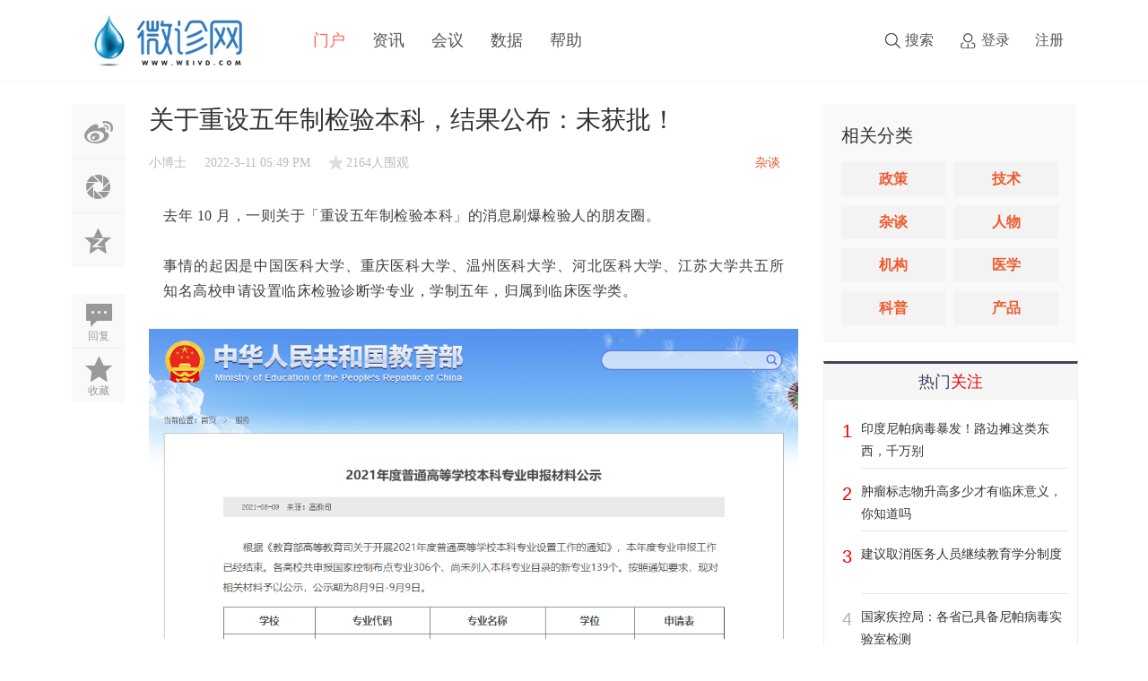

--- FILE ---
content_type: text/html; charset=utf-8
request_url: https://www.weivd.com/article-4450-1.html
body_size: 10831
content:
<!DOCTYPE html PUBLIC "-//W3C//DTD XHTML 1.0 Transitional//EN" "http://www.w3.org/TR/xhtml1/DTD/xhtml1-transitional.dtd">
<html xmlns="http://www.w3.org/1999/xhtml">
<head>
    <meta http-equiv="X-UA-Compatible" content="IE=edge">
<meta http-equiv="Content-Type" content="text/html; charset=utf-8" />
<title>关于重设五年制检验本科，结果公布：未获批！_微诊网_检验医学新媒体 -  WEIVD.COM</title>

<meta name="keywords" content="IVD,检验,医学,体外诊断,cfda,医疗器械,药监局" />
<meta name="description" content="检验医学门户 " />
<meta name="generator" content="Discuz! X3.5" />
<meta name="author" content="Discuz! Team and Comsenz UI Team" />
<meta name="copyright" content="2001-2013 Comsenz Inc." />
<meta name="MSSmartTagsPreventParsing" content="True" />
<meta http-equiv="MSThemeCompatible" content="Yes" />
<base href="https://www.weivd.com/" /><link rel="stylesheet" type="text/css" href="data/cache/style_2_common.css?Kfz" /><link rel="stylesheet" type="text/css" href="data/cache/style_2_portal_view.css?Kfz" /><!--[if IE]><link rel="stylesheet" type="text/css" href="data/cache/style_2_iefix.css?Kfz" /><![endif]--><script type="text/javascript">var STYLEID = '2', STATICURL = 'static/', IMGDIR = 'static/image/common', VERHASH = 'Kfz', charset = 'utf-8', discuz_uid = '0', cookiepre = 'RORn_2132_', cookiedomain = '', cookiepath = '/', showusercard = '1', attackevasive = '0', disallowfloat = 'newthread|reply', creditnotice = '1|珍珠|,2|威望|,3|贡献|,4|珍宝|', defaultstyle = '', REPORTURL = 'aHR0cHM6Ly93d3cud2VpdmQuY29tL2FydGljbGUtNDQ1MC0xLmh0bWw=', SITEURL = 'https://www.weivd.com/', JSPATH = 'data/cache/', CSSPATH = 'data/cache/style_', DYNAMICURL = '';</script>
<script src="data/cache/common.js?Kfz" type="text/javascript"></script>
    <script src="template/elec_201802_caijing/style/js/jquery.min.js" type="text/javascript"></script>

<meta name="application-name" content="微诊网" />
<meta name="msapplication-tooltip" content="微诊网" />
<meta name="msapplication-task" content="name=门户;action-uri=https://www.weivd.com/portal.php;icon-uri=https://www.weivd.com/static/image/common/portal.ico" /><meta name="msapplication-task" content="name=BBS;action-uri=https://www.weivd.com/forum.php;icon-uri=https://www.weivd.com/static/image/common/bbs.ico" />
<meta name="msapplication-task" content="name=群组;action-uri=https://www.weivd.com/group.php;icon-uri=https://www.weivd.com/static/image/common/group.ico" /><meta name="msapplication-task" content="name=动态;action-uri=https://www.weivd.com/home.php;icon-uri=https://www.weivd.com/static/image/common/home.ico" /><script src="data/cache/portal.js?Kfz" type="text/javascript"></script>
</head>

<body id="nv_portal" class="pg_view" onkeydown="if(event.keyCode==27) return false;">
<div id="append_parent"></div><div id="ajaxwaitid"></div>
<div id="elecom_nav">
  <div class="wp cl">
        </div>
  <div class="l_box cl" style="padding: 0;">
   <div class="wp cl">
     <!-- 站点LOGO -->
      <div class="navbar-header"> 
          <h2><a href="http://www.weivd.com/" title="微诊网"><img src="template/elec_201802_caijing/style/logo.png" alt="微诊网" class="boardlogo" id="boardlogo" border="0" /></a></h2>
      </div>
      <!-- 导航 -->
      <div class="navigate">
        <ul>
           
                    <li class="a"                 id="mn_portal" ><a href="https://www.weivd.com/portal.php" hidefocus="true" title="Portal"  >门户<span>Portal</span></a>
          </li>
           
           
                    <li                 id="mn_P2" ><a href="https://www.weivd.com/zixun/" hidefocus="true"  >资讯</a>
          </li>
           
           
           
           
           
           
                    <li                 id="mn_P8" ><a href="https://www.weivd.com/huiyi/" hidefocus="true"  >会议</a>
          </li>
           
           
           
           
                    <li                 id="mn_Ncbe6" ><a href="https://www.weivd.com/ypage.php" hidefocus="true"  >数据</a>
          </li>
           
           
           
           
           
           
           
           
           
           
                    <li                 id="mn_N87dd" ><a href="https://www.weivd.com/plugin.php?id=keke_help" hidefocus="true"  >帮助</a>
          </li>
           
           
           
           
           
           
           
           
           
           
           
           
           
                  </ul>
         
      </div>
      
      <div style="display: none; float: right;"><script src="data/cache/logging.js?Kfz" type="text/javascript"></script>
<form method="post" autocomplete="off" id="lsform" action="member.php?mod=logging&amp;action=login&amp;loginsubmit=yes&amp;infloat=yes&amp;lssubmit=yes" onsubmit="return lsSubmit();">
<div class="fastlg cl">
<span id="return_ls" style="display:none"></span>
<div class="y pns">
<table cellspacing="0" cellpadding="0">
<tr>
<td><label for="ls_username">账号</label></td>
<td><input type="text" name="username" id="ls_username" class="px vm xg1"  value="用户名/Email" onfocus="if(this.value == '用户名/Email'){this.value = '';this.className = 'px vm';}" onblur="if(this.value == ''){this.value = '用户名/Email';this.className = 'px vm xg1';}" tabindex="901" /></td>
<td class="fastlg_l"><label for="ls_cookietime"><input type="checkbox" name="cookietime" id="ls_cookietime" class="pc" value="2592000" tabindex="903" />自动登录</label></td>
<td>&nbsp;<a href="javascript:;" onclick="showWindow('login', 'member.php?mod=logging&action=login&viewlostpw=1')">找回密码</a></td>
</tr>
<tr>
<td><label for="ls_password">密码</label></td>
<td><input type="password" name="password" id="ls_password" class="px vm" autocomplete="off" tabindex="902" /></td>
<td class="fastlg_l"><button type="submit" class="pn vm" tabindex="904" style="width: 75px;"><em>登录</em></button></td>
<td>&nbsp;<a href="member.php?mod=register" class="xi2 xw1">立即注册</a></td>
</tr>
</table>
<input type="hidden" name="quickforward" value="yes" />
<input type="hidden" name="handlekey" value="ls" />
</div>

<div class="fastlg_fm y" style="margin-right: 10px; padding-right: 10px">
<p><a href="https://www.weivd.com/connect.php?mod=login&op=init&referer=portal.php%3Fmod%3Dview%26aid%3D4450%26page%3D1&statfrom=login_simple"><img src="static/image/common/qq_login.gif" class="vm" alt="QQ登录" /></a></p>
<p class="hm xg1" style="padding-top: 2px;">只需一步，快速开始</p>
</div>
</div>
</form>

</div>
      <!-- 用户信息 --> 
            <div class="elecom_user lg_box" style="margin: 30px 0 0 20px;">
       <ul>
              <li class="z log"><a href="member.php?mod=logging&amp;action=login" onClick="showWindow('login', this.href)" class="log1">登录</a></li>
              <li class="z reg"><a href="member.php?mod=register" class="reg1">注册</a></li>
       </ul>
      </div>
            
      <div href="javascript:void(0)" target="_blank" class="elecom_searchbox" title="搜索"><i class="s_icon "></i><span>搜索</span></div>
      <div style="display: none;" class="elecom_search"> 
       <div class="wp cl" style="width: 570px !important; margin: 0 auto; position: relative; z-index: 1000; background: none;">
                  <div id="scbar" class="cl">
<form id="scbar_form" method="post" autocomplete="off" onsubmit="searchFocus($('scbar_txt'))" action="search.php?searchsubmit=yes" target="_blank">
<input type="hidden" name="mod" id="scbar_mod" value="search" />
<input type="hidden" name="formhash" value="3d49e1a7" />
<input type="hidden" name="srchtype" value="title" />
<input type="hidden" name="srhfid" value="0" />
<input type="hidden" name="srhlocality" value="portal::view" />
<table cellspacing="0" cellpadding="0">
<tr>
<td class="scbar_icon_td"></td>
<td class="scbar_txt_td"><input type="text" name="srchtxt" id="scbar_txt" value="请输入搜索内容" autocomplete="off" x-webkit-speech speech /></td>
<td class="scbar_type_td"><a href="javascript:;" id="scbar_type" class="xg1" onclick="showMenu(this.id)" hidefocus="true">搜索</a></td>
<td class="scbar_btn_td"><button type="submit" name="searchsubmit" id="scbar_btn" sc="1" class="pn pnc" value="true"></button></td>
<td class="scbar_hot_td">
<div id="scbar_hot">
</div>
</td>
</tr>
</table>
</form>
</div>
<ul id="scbar_type_menu" class="p_pop" style="display: none;"><li><a href="javascript:;" rel="article" class="curtype">文章</a></li><li><a href="javascript:;" rel="forum">帖子</a></li><li><a href="javascript:;" rel="user">用户</a></li></ul>
<script type="text/javascript">
initSearchmenu('scbar', '');
</script>
           
<!-- 搜索筛选 -->
<ul id="scbar_type_menu" class="p_pop" style="display: none;">
  <li><a href="javascript:;" rel="article" class="curtype">文章</a></li><li><a href="javascript:;" rel="forum">帖子</a></li><li><a href="javascript:;" rel="user">用户</a></li></ul>
<script type="text/javascript">
initSearchmenu('scbar', '');
</script> 
       </div>
       <i class="close-search headericon-close"></i>
      </div>
      <div class="search_bg" style="display: none; width: 100%; height: 100%; position: fixed; top: 0; left: 0px; z-index: 300;"></div>
      <script type="text/javascript">
      jQuery(document).ready(function(jQuery) {
jQuery('.elecom_searchbox').click(function(){
jQuery('.search_bg').fadeIn(200);
jQuery('.elecom_search').fadeIn(300);
})
jQuery('.close-search').click(function(){
jQuery('.search_bg').fadeOut(50);
jQuery('.elecom_search').fadeOut(300);
})

})
    </script>
      
    </div>
  </div>
</div><div class="mus_box cl">
  <div id="mus" class="wp cl"> 
     
  </div>
</div>
 

 
<!-- 二级导航 -->
<div class="nav_slide">  </div>


<!-- 用户菜单 -->
<ul class="sub_menu" id="m_menu" style="display: none;">
   
   
   
   
    <li style="display: none;"><a href="https://www.weivd.com/home.php?mod=space&do=friend" style="background-image:url(https://www.weivd.com/static/image/feed/friend_b.png) !important">好友</a></li>
   
   
    <li style="display: none;"><a href="https://www.weivd.com/home.php?mod=space&do=thread&view=me" style="background-image:url(https://www.weivd.com/static/image/feed/thread_b.png) !important">帖子</a></li>
   
   
    <li style="display: none;"><a href="https://www.weivd.com/home.php?mod=space&do=favorite&view=me" style="background-image:url(https://www.weivd.com/static/image/feed/favorite_b.png) !important">收藏</a></li>
   
   
    <li style="display: none;"><a href="https://www.weivd.com/home.php?mod=magic" style="background-image:url(https://www.weivd.com/static/image/feed/magic_b.png) !important">道具</a></li>
   
   
    <li style="display: none;"><a href="https://www.weivd.com/home.php?mod=medal" style="background-image:url(https://www.weivd.com/static/image/feed/medal_b.png) !important">勋章</a></li>
   
   
    <li style="display: none;"><a href="https://www.weivd.com/home.php?mod=task" style="background-image:url(https://www.weivd.com/static/image/feed/task_b.png) !important">任务</a></li>
   
   
    <li style="display: none;"><a href="https://www.weivd.com/forum.php?mod=collection&op=my" style="background-image:url(https://www.weivd.com/static/image/feed/collection_b.png) !important">淘帖</a></li>
   
   
    <li style="display: none;"><a href="https://www.weivd.com/home.php" style="background-image:url(https://www.weivd.com/static/image/feed/feed_b.png) !important">动态</a></li>
   
   
    <li style="display: none;"><a href="https://www.weivd.com/home.php?mod=space&do=blog" style="background-image:url(https://www.weivd.com/static/image/feed/blog_b.png) !important">日志</a></li>
   
   
    <li style="display: none;"><a href="https://www.weivd.com/home.php?mod=space&do=album" style="background-image:url(https://www.weivd.com/static/image/feed/album_b.png) !important">相册</a></li>
   
   
    <li style="display: none;"><a href="https://www.weivd.com/home.php?mod=space&do=share" style="background-image:url(https://www.weivd.com/static/image/feed/share_b.png) !important">分享</a></li>
   
   
    <li style="display: none;"><a href="https://www.weivd.com/home.php?mod=space&do=doing" style="background-image:url(https://www.weivd.com/static/image/feed/doing_b.png) !important">记录</a></li>
   
   
    <li style="display: none;"><a href="https://www.weivd.com/home.php?mod=space&do=wall" style="background-image:url(https://www.weivd.com/static/image/feed/wall_b.png) !important">留言板</a></li>
   
   
    <li style="display: none;"><a href="https://www.weivd.com/home.php?mod=follow" style="background-image:url(https://www.weivd.com/static/image/feed/follow_b.png) !important">广播</a></li>
   
   
    <li style="display: none;"><a href="https://www.weivd.com/group.php" style="background-image:url(https://www.weivd.com/static/image/feed/group_b.png) !important">群组</a></li>
   
   
    <li style="display: none;"><a href="https://www.weivd.com/portal.php" style="background-image:url(https://www.weivd.com/static/image/feed/portal_b.png) !important">门户</a></li>
   
   
    <li style="display: none;"><a href="https://www.weivd.com/forum.php?mod=guide" style="background-image:url(https://www.weivd.com/static/image/feed/guide_b.png) !important">导读</a></li>
   
   
    <li style="display: none;"><a href="misc.php?mod=ranklist" style="background-image:url(https://www.weivd.com/static/image/feed/ranklist_b.png) !important">排行榜</a></li>
   
    <li><a href="https://www.weivd.com/home.php?mod=spacecp">设置</a></li>
   
    <li><a href="https://www.weivd.com/home.php?mod=space&amp;do=favorite&amp;view=me">我的收藏</a></li>
   
    <li></li>
  <li></li>
  <li></li>
  <li></li>
  <li><a href="member.php?mod=logging&amp;action=logout&amp;formhash=3d49e1a7">退出</a></li>
</ul>

 
   
        
<div id="wp" class="wp serch_wp">

<link rel="stylesheet" type="text/css" href="template/elec_201802_caijing/style/css/pindao.css" />
<script src="template/elec_201802_caijing/style/js/jquery.superslide.js" type="text/javascript" type="text/javascript"></script>
<script src="template/elec_201802_caijing/style/js/about.js" type="text/javascript"></script>
<script src="template/elec_201802_caijing/style/js/jquery_002.js" type="text/javascript" type="text/javascript"></script>
<script src="data/cache/forum_viewthread.js?Kfz" type="text/javascript"></script>
<script type="text/javascript">zoomstatus = parseInt(1), imagemaxwidth = '800', aimgcount = new Array();</script>
<script src="data/cache/home.js?Kfz" type="text/javascript"></script>

<style id="diy_style" type="text/css"></style>
<div id="pt" class="bm cl" style="display: none;">
  <div class="z"> <a href="./" class="nvhm" title="首页">微诊网</a> <em>&rsaquo;</em> <a href="https://www.weivd.com/portal.php">门户</a> <em>&rsaquo;</em> 
     
    <a href="https://www.weivd.com/zixun/">资讯</a><em>&rsaquo;</em> 
     
    <a href="https://www.weivd.com/zixun/jyzt/">杂谈</a> <em>&rsaquo;</em> 查看内容 </div>
</div>
<div class="wp" style="margin-top: 20px;"> 
  <!--[diy=diy1]--><div id="diy1" class="area"></div><!--[/diy]--> 
</div>
<div id="ct" class="ct2 wp inside_box jumpto-cotainer cl" style="padding-top: 5px;">
  <div class="mn" style="padding: 0; margin: 0; box-shadow: none; background: none;">
  
  
  
   <div id="flow_box" class="viewthread_foot about-subnav cl" style="float: left; width: 60px; margin: 0; z-index: 10;">
   <ul>
<div class="bdsharebuttonbox" style="padding: 0 5px 20px 0;">
<li class="cl"><a title="分享到新浪微博" href="#" class="bds_tsina" data-cmd="tsina"></a></li>
<li class="cl"><a title="分享到微信" href="#" class="bds_weixin" data-cmd="weixin"></a></li>
<li class="cl" style="border-bottom: 0;"><a href="#" class="bds_qzone" data-cmd="qzone" title="分享到QQ空间">QQ空间</a></li>
<li class="cl" style="margin-top: 30px;"><a href="#section-1" title="评论" class="bds_reply" id="divGoToBottom"><i class="icon-article-col">回复</i></a></li>
<script type="text/javascript">
  jQuery(document).ready( function() {
    jQuery(".jumpto-cotainer").jumpto();
  });
  	</script>
<li class="cl" style="border-bottom: 0;"><a href="https://www.weivd.com/home.php?mod=spacecp&amp;ac=favorite&amp;type=article&amp;id=4450&amp;handlekey=favoritearticlehk_4450" id="a_favorite" onclick="showWindow(this.id, this.href, 'get', 0);" class="k_favorite"><i class="icon-article-col">收藏</i></a></li>
</div>
<script>window._bd_share_config={"common":{"bdSnsKey":{},"bdText":"","bdMini":"2","bdPic":"","bdStyle":"0","bdSize":"16"},"share":{}};with(document)0[(getElementsByTagName('head')[0]||body).appendChild(createElement('script')).src='http://bdimg.share.baidu.com/static/api/js/share.js?v=89860593.js?cdnversion='+~(-new Date()/36e5)];</script>
    </ul>
   </div>

<script type="text/javascript">
      jQuery(".viewthread_foot").sticky({ topSpacing: 50,bottomSpacing: 1010});
</script>


    <div class="Framebox cl" style="float: right; width: 724px; padding: 0 0 10px 0;">
      <div class="middle_info cl">
        <div class="bm vw" style="background: none;"> 
          <div class="infos">
    <a href="javascript:void(0)" class="recommend bds_more bdsharebuttonbox" data-cmd="more">
    </a>
    <script>window._bd_share_config={"common":{"bdSnsKey":{},"bdText":"","bdMini":"1","bdMiniList":false,"bdPic":"","bdStyle":"0","bdSize":"16"},"share":{}};with(document)0[(getElementsByTagName('head')[0]||body).appendChild(createElement('script')).src='http://bdimg.share.baidu.com/static/api/js/share.js?v=89860593.js?cdnversion='+~(-new Date()/36e5)];</script>
</div>
    
<script type="text/javascript">
(function() {
    jQuery(window).scroll(function() {
        if (jQuery(window).scrollTop() > 100) {
            jQuery('.infos').fadeIn();
        } else if (jQuery(window).scrollTop() < 100) {
            jQuery('.infos').fadeOut();
        }
    });
    jQuery(".infos").hover(function() {
        jQuery(this).addClass("hover");
    },
    function() {
        jQuery(this).removeClass("hover");
    })

})();


</script>


          <div class="h hm cl">
            <div class="cl">
              <h1 class="ph">关于重设五年制检验本科，结果公布：未获批！ </h1>
            </div>
            <div class="avatar_info cl">
              <div class="cl" style="float: left; width: 100%; overflow: hidden;">
                <p class="authors" style="margin: 0 0 5px 0; font-size: 14px;">
                  <a href="https://www.weivd.com/space-uid-6.html">小博士</a>
                  <span style="float: left; margin-left: 20px;">2022-3-11 05:49 PM</span>
                  <span class="focus_num">2164人围观</span>
                  <span style="float: right; margin-right: 20px; color: #ee5b2e;">杂谈</span>
                </p>
              </div>
            </div>
          </div>
          <div class="content_middle cl" style="padding: 0;">
            
            <!--[diy=diysummarytop]--><div id="diysummarytop" class="area"></div><!--[/diy]--> 
            
            <!--[diy=diysummarybottom]--><div id="diysummarybottom" class="area"></div><!--[/diy]-->
            <div class="d"> 
              <!--[diy=diycontenttop]--><div id="diycontenttop" class="area"></div><!--[/diy]-->
              
              <table cellpadding="0" cellspacing="0" class="vwtb">
                <tr>
                  <td id="article_content"> 
                     
                    <section data-role="outer" label="Powered by 135editor.com"><p style="text-align:justify;vertical-align: inherit;margin-right: 16px;margin-left: 16px;line-height: 1.75em;"><span style="font-size: 16px;color: rgb(63, 63, 63);letter-spacing: 0.5px;">去年 10 月，一则关于「重设五年制检验本科」的消息刷爆检验人的朋友圈。</span></p><p style="text-align:justify;vertical-align: inherit;margin-right: 16px;margin-left: 16px;line-height: 1.75em;"><br></p><p style="text-align:justify;vertical-align: inherit;margin-right: 16px;margin-left: 16px;line-height: 1.75em;"><span style="font-size: 16px;color: rgb(63, 63, 63);letter-spacing: 0.5px;">事情的起因是中国医科大学、重庆医科大学、温州医科大学、河北医科大学、江苏大学共五所知名高校申请设置临床检验诊断学专业，学制五年，归属到临床医学类。</span></p><p style="text-align:justify;vertical-align: inherit;margin-right: 16px;margin-left: 16px;line-height: 1.75em;"><br></p><p style="text-align: center;vertical-align: inherit;margin-right: 16px;margin-left: 16px;line-height: 1.75em;"></p><p><a href="data/attachment/portal/202203/11/173803l3zayzgx9gpfa3fp.png" target="_blank"><img src="data/attachment/portal/202203/11/173803l3zayzgx9gpfa3fp.png" _moz_resizing="true"></a></p><p></p><p style="text-align:justify;vertical-align: inherit;margin-right: 16px;margin-left: 16px;line-height: 1.75em;"><br></p><p style="text-align:justify;vertical-align: inherit;margin-right: 16px;margin-left: 16px;line-height: 1.75em;"><span style="font-size: 16px;color: rgb(63, 63, 63);letter-spacing: 0.5px;">这个仅仅只是高校的专业设置申请，并未成为现实。</span></p><p style="text-align:justify;vertical-align: inherit;margin-right: 16px;margin-left: 16px;line-height: 1.75em;"><br></p><p style="text-align:justify;vertical-align: inherit;margin-right: 16px;margin-left: 16px;line-height: 1.75em;"><span style="font-size: 16px;color: rgb(63, 63, 63);letter-spacing: 0.5px;">2 月 22 日，国家教育部官网发布了《教育部关于公布 2021 年度普通高等学校本科专业备案和审批结果的通知》（下称《通知》）。</span></p><p style="text-align:justify;vertical-align: inherit;margin-right: 16px;margin-left: 16px;line-height: 1.75em;"><br></p><p style="text-align:justify;vertical-align: inherit;margin-right: 16px;margin-left: 16px;line-height: 1.75em;"><br></p><p style="text-align:justify;vertical-align: inherit;margin-right: 16px;margin-left: 16px;line-height: 1.75em;"><span style="color: rgb(95, 156, 239);"><strong><span style="color: rgb(95, 156, 239);letter-spacing: 0.5px;font-size: 18px;">最终结果公布：</span></strong></span></p><p style="text-align:justify;vertical-align: inherit;margin-right: 16px;margin-left: 16px;line-height: 1.75em;"><br></p><p style="text-align:justify;vertical-align: inherit;margin-right: 16px;margin-left: 16px;line-height: 1.75em;"><span style="font-size: 16px;color: rgb(63, 63, 63);letter-spacing: 0.5px;">临床检验诊断学本科专业（五年制）未获批！</span></p><p style="text-align:justify;vertical-align: inherit;margin-right: 16px;margin-left: 16px;line-height: 1.75em;"><br></p><p style="text-align:justify;vertical-align: inherit;margin-right: 16px;margin-left: 16px;line-height: 1.75em;"><span style="font-size: 16px;color: rgb(63, 63, 63);letter-spacing: 0.5px;">《通知》中教育部公布了新增 1961 个专业点、撤销 804 个专业点，碳储科学与工程、空天智能电推进技术、生物育种科学、资源环境大数据工程、湿地保护与恢复、智慧林业等 31 种新专业正式纳入《普通高等学校本科专业目录》。</span></p><p style="text-align:justify;vertical-align: inherit;margin-right: 16px;margin-left: 16px;line-height: 1.75em;"><br></p><p style="text-align: center;vertical-align: inherit;margin-right: 16px;margin-left: 16px;line-height: 1.75em;"></p><p><a href="data/attachment/portal/202203/11/173803wn5xi575lonvppn2.png" target="_blank"><img src="data/attachment/portal/202203/11/173803wn5xi575lonvppn2.png" _moz_resizing="true"></a></p><p></p><p style="text-align:justify;vertical-align: inherit;margin-right: 16px;margin-left: 16px;line-height: 1.75em;"><br></p><p style="text-align:justify;vertical-align: inherit;margin-right: 16px;margin-left: 16px;line-height: 1.75em;"><strong><span style="font-size: 16px;color: rgb(63, 63, 63);letter-spacing: 0.5px;">今年将有五所高校新设医学检验技术专业，</span></strong><span style="font-size: 16px;color: rgb(63, 63, 63);letter-spacing: 0.5px;">分别是：</span></p><p style="text-align:justify;vertical-align: inherit;margin-right: 16px;margin-left: 16px;line-height: 1.75em;"><br></p><p style="text-align:justify;vertical-align: inherit;margin-right: 16px;margin-left: 16px;line-height: 1.75em;"><span style="font-size: 16px;color: rgb(63, 63, 63);letter-spacing: 0.5px;">河西学院</span></p><p style="text-align:justify;vertical-align: inherit;margin-right: 16px;margin-left: 16px;line-height: 1.75em;"><span style="font-size: 16px;color: rgb(63, 63, 63);letter-spacing: 0.5px;">大连医科大学中山学院</span></p><p style="text-align:justify;vertical-align: inherit;margin-right: 16px;margin-left: 16px;line-height: 1.75em;"><span style="font-size: 16px;color: rgb(63, 63, 63);letter-spacing: 0.5px;">沈阳城市学院</span></p><p style="text-align:justify;vertical-align: inherit;margin-right: 16px;margin-left: 16px;line-height: 1.75em;"><span style="font-size: 16px;color: rgb(63, 63, 63);letter-spacing: 0.5px;">湖南文理学院</span></p><p style="text-align:justify;vertical-align: inherit;margin-right: 16px;margin-left: 16px;line-height: 1.75em;"><span style="font-size: 16px;color: rgb(63, 63, 63);letter-spacing: 0.5px;">亳州学院</span></p><p style="text-align:justify;vertical-align: inherit;margin-right: 16px;margin-left: 16px;line-height: 1.75em;"><br></p><p style="text-align:justify;vertical-align: inherit;margin-right: 16px;margin-left: 16px;line-height: 1.75em;"><span style="font-size: 16px;color: rgb(63, 63, 63);letter-spacing: 0.5px;">很遗憾，无论是专业备案审批名单还是新专业名单，<strong>临床检验诊断学均未列在其中！</strong>这也意味着我们仍旧无法培养持医学学士学位的五年制检验本科专业学生。</span></p><p style="text-align:justify;vertical-align: inherit;margin-right: 16px;margin-left: 16px;line-height: 1.75em;"><br></p><p style="text-align:justify;vertical-align: inherit;margin-right: 16px;margin-left: 16px;line-height: 1.75em;"><br></p><p style="text-align:justify;vertical-align: inherit;margin-right: 16px;margin-left: 16px;line-height: 1.75em;"><span style="letter-spacing: 0.5px;font-size: 14px;color: rgb(127, 127, 127);">资料来源：中华人民共和国教育部</span></p><p></p></section> </td>
                </tr>
              </table>
               
                            <div class="o cl ptm pbm" style="display: none;"> 
                 
                <a href="misc.php?mod=invite&amp;action=article&amp;id=4450" id="a_invite" onclick="showWindow('invite', this.href, 'get', 0);" class="oshr oivt" style=" display:none;">邀请</a> </div>
              <!--[diy=diycontentbottom]--><div id="diycontentbottom" class="area"></div><!--[/diy]--> 
               
              <!--[diy=diycontentclickbottom]--><div id="diycontentclickbottom" class="area"></div><!--[/diy]--> 
            </div>
             
                        <div id="click_div"> 
              <table cellpadding="0" cellspacing="0" class="atd">
<tr></tr>
</table>
<script type="text/javascript">
function errorhandle_clickhandle(message, values) {
if(values['id']) {
showCreditPrompt();
show_click(values['idtype'], values['id'], values['clickid']);
}
}
</script>


 
            </div>
            <!--[diy=diycontentrelatetop]--><div id="diycontentrelatetop" class="area"></div><!--[/diy]--> 
                        <div class="pren pbm cl" style="margin-top: 30px;"> 
              <em class="z"><span class="i_prev" title="上一篇"></span><a href="https://www.weivd.com/article-4446-1.html" title="上一篇">检验科的夜班是怎么熬的？九级修仙路</a></em> 
              <em class="y"><span class="i_next" title="下一篇"></span><a href="https://www.weivd.com/article-4451-1.html" title="下一篇">主任要求血常规推片镜检率 15%，真的有必要吗？</a></em> 
            </div>
             
            <div class="contacts cl">
                   
                  <span class="pipe" style="float: left;"></span>来源: 丁香园检验时间 
                   
                   
                              </div>
             
            

            
          </div>
          <!--[diy=diycontentrelate]--><div id="diycontentrelate" class="area"><div id="frameqVkG5u" class="frame move-span cl frame-1"><div id="frameqVkG5u_left" class="column frame-1-c"><div id="frameqVkG5u_left_temp" class="move-span temp"></div><div id="portal_block_161" class="block move-span"><div id="portal_block_161_content" class="dxb_bc"><div class="interested-article-box">
  <div class="article-list-box">
   <div class="cl" style="width: 830px;"><div class="article-box transition">
      <div class="related-pic-box"> 
      <a href="https://www.weivd.com/article-8542-1.html" class="js-related-article" target="_blank"> <img src="data/attachment/block/17/177d997d86daa8b949ad8aa7155f9c98.jpg" width="228" height="150" /> </a> </div>
      <div class="article-title"> <a href="https://www.weivd.com/article-8542-1.html" class="js-related-article" target="_blank">印度尼帕病毒暴发！路边摊这类东西，千万别</a> </div>
    </div><div class="article-box transition">
      <div class="related-pic-box"> 
      <a href="https://www.weivd.com/article-8541-1.html" class="js-related-article" target="_blank"> <img src="data/attachment/block/2d/2d47b20ea4a46fd4eb9fd5b4d233a955.jpg" width="228" height="150" /> </a> </div>
      <div class="article-title"> <a href="https://www.weivd.com/article-8541-1.html" class="js-related-article" target="_blank">肿瘤标志物升高多少才有临床意义，你知道吗</a> </div>
    </div><div class="article-box transition">
      <div class="related-pic-box"> 
      <a href="https://www.weivd.com/article-8540-1.html" class="js-related-article" target="_blank"> <img src="data/attachment/block/07/07897bdd9ce3325d124e859c1e8193df.jpg" width="228" height="150" /> </a> </div>
      <div class="article-title"> <a href="https://www.weivd.com/article-8540-1.html" class="js-related-article" target="_blank">建议取消医务人员继续教育学分制度</a> </div>
    </div></div>
  </div>
</div></div></div></div></div></div><!--[/diy]--> 
        </div>
      </div>
       
       
              <div id="section-1" class="reply_box cl">
    <div class="tag_box cl" style="padding-top: 6px; margin-bottom: 8px; font-size: 16px; color: #474e5d; font-weight: 400;">我有话说......</div>
    <div class="comment_box cl">
     <form id="cform" name="cform" action="portal.php?mod=portalcp&ac=comment" method="post" autocomplete="off">
<div class="tedt" id="tedt">
<div class="area">
<textarea name="message" rows="3" class="pt" id="message"   placeholder="登录后才能发表内容及参与互动" onkeydown="ctrlEnter(event, 'commentsubmit_btn');"></textarea>
</div>
</div>
                </form>
           </div>
    </div>
    
    
    

   
    
        <script type="text/javascript">
    jQuery(function(){
jQuery("#tedt .pt").focus(function(){
  jQuery(this).addClass("bgchange");
}).blur(function(){
  jQuery(this).removeClass("bgchange");
});
    });
    </script> 

    
    <div id="comment" class="bm cl">
  <div class="comment_tit cl" style="display: none;"> 
    <a><strong>0</strong> 个评论</a>
  </div>
  <div id="comment_ul"> 
    
     
     
    <ul>
        </ul>
      
  </div>
</div>
             
       
      <!--[diy=diycontentcomment]--><div id="diycontentcomment" class="area"></div><!--[/diy]--> 
    </div>
  </div>
  <div class="sd pph" style="width: 282px; padding: 0; box-shadow: none; background: none;">
    <div class="box-moder" style="margin-bottom: 20px;">
            <h3><span class="span-mark span-mark2"></span><b>相关分类</b></h3>
<div class="portal_sort Framebox2 cl" style="width: 266px; margin: 0 0 0 20px;">
<ul class="cl"><li style="width: 116px;"><a href="https://www.weivd.com/zixun/zhengce/">政策</a></li>
<li style="width: 116px;"><a href="https://www.weivd.com/zixun/jyff/">技术</a></li>
<li style="width: 116px;"><a href="https://www.weivd.com/zixun/jyzt/">杂谈</a></li>
<li style="width: 116px;"><a href="https://www.weivd.com/zixun/jyrw/">人物</a></li>
<li style="width: 116px;"><a href="https://www.weivd.com/zixun/jyjg/">机构</a></li>
<li style="width: 116px;"><a href="https://www.weivd.com/zixun/yxgz/">医学</a></li>
<li style="width: 116px;"><a href="https://www.weivd.com/zixun/kepu/">科普</a></li>
<li style="width: 116px;"><a href="https://www.weivd.com/zixun/chanpi/">产品</a></li>
</ul>
</div>
</div>
    <!--[diy=diy2]--><div id="diy2" class="area"><div id="framel5E09v" class="frame move-span cl frame-1"><div id="framel5E09v_left" class="column frame-1-c"><div id="framel5E09v_left_temp" class="move-span temp"></div><div id="portal_block_162" class="block move-span"><div id="portal_block_162_content" class="dxb_bc"><div class="hotAttention_news">
	<h2 class="titx">热门<em>关注</em></h2>
	<ul><li><span class="reds">1</span><p><a href="https://www.weivd.com/article-8542-1.html" title="印度尼帕病毒暴发！路边摊这类东西，千万别碰">印度尼帕病毒暴发！路边摊这类东西，千万别</a></p></li><li><span class="reds">2</span><p><a href="https://www.weivd.com/article-8541-1.html" title="肿瘤标志物升高多少才有临床意义，你知道吗？">肿瘤标志物升高多少才有临床意义，你知道吗</a></p></li><li><span class="reds">3</span><p><a href="https://www.weivd.com/article-8540-1.html" title="建议取消医务人员继续教育学分制度">建议取消医务人员继续教育学分制度</a></p></li><li><span>4</span><p><a href="https://www.weivd.com/article-8539-1.html" title="国家疾控局：各省已具备尼帕病毒实验室检测能力">国家疾控局：各省已具备尼帕病毒实验室检测</a></p></li><li><span>5</span><p><a href="https://www.weivd.com/article-8538-1.html" title="脑脊液检验">脑脊液检验</a></p></li><li><span>6</span><p><a href="https://www.weivd.com/article-8537-1.html" title="印度尼帕病毒疫情最新情况汇总">印度尼帕病毒疫情最新情况汇总</a></p></li><li><span>7</span><p><a href="https://www.weivd.com/article-8536-1.html" title="检验科试剂耗材管理制度">检验科试剂耗材管理制度</a></p></li><li><span>8</span><p><a href="https://www.weivd.com/article-8535-1.html" title="甲功五项和甲状腺自身抗体三项">甲功五项和甲状腺自身抗体三项</a></p></li></ul>
</div></div></div></div></div></div><!--[/diy]-->
    <!--[diy=diy6]--><div id="diy6" class="area"></div><!--[/diy]-->
    <div id="recommendArticle"> 
      <!--[diy=diy7]--><div id="diy7" class="area"></div><!--[/diy]--> 
    </div>
  </div>
</div>


<div class="wp mtn"> 
  <!--[diy=diy3]--><div id="diy3" class="area"></div><!--[/diy]--> 
</div>
<input type="hidden" id="portalview" value="1">
<script type="text/javascript"> 
jQuery(function() {
jQuery("span").click(function() {
var thisEle = jQuery("#article_content").css("font-size");
var textFontSize = parseFloat(thisEle, 10);
var unit = thisEle.slice( - 2);
var cName = jQuery(this).attr("class");
if (cName == "bigger") {
if (textFontSize <= 22) {
textFontSize += 2;
}
} else if (cName == "smaller") {
if (textFontSize >= 12) {
textFontSize -= 2;
}
}
jQuery("#article_content").css("font-size", textFontSize + unit);
});
});
</script> </div>
<div class="footer">
    <div class="footer-wrap cl">
        <div class="footer-left-wrap" style="height: 150px;">
    <div class="footer-logo"><img src="template/elec_201802_caijing/style/logo2.png" height="40" style="margin-left: 6px;"></div>
    <ul class="link-box">
        <li class="">
            <a href="https://www.weivd.com/plugin.php?id=keke_help">商务合作</a>
            <i></i>
        </li>
        <li class="">
            <a href="https://www.weivd.com/ypage.php">数据查询</a>
            <i></i>
        </li>
        <li class="border_n">
            <a href="https://weibo.com/weivdcom">关注微博</a>
        </li>
    </ul>
    <div class="footer-mail">合作接洽（电话）：4008-0571-82</div>
    <div class="footer-mail">联系地址：杭州市滨江区江二路400号</div>
</div>

        <div class="footer-right-wrap">
            <div class="partner-box">
                <div class="side-Bt">合作伙伴</div>
                <div class="partner-item">
                    <div class="partner-list">
                                                    <a href="https://www.iivd.net/" class="partner-item-list" rel="nofollow" title="小桔灯网" href="javascript:;">小桔灯网</a>
                                                    <a href="https://www.ivd.wang/" class="partner-item-list" rel="nofollow" title="第一财经" href="javascript:;">体外诊断网</a>
                                                    <a href="#" class="partner-item-list" rel="nofollow" title="极客公园" href="javascript:;">极客公园</a>
                                                    <a href="#" class="partner-item-list" rel="nofollow" title="投中网" href="javascript:;">投中网</a>
                                                    <a href="#" class="partner-item-list" rel="nofollow" title="TMT观察网" href="javascript:;">TMT观察网</a>
                                                    <a href="#" class="partner-item-list" rel="nofollow" title="虎嗅" href="javascript:;">虎嗅</a>
                                                    <a href="#" class="partner-item-list" rel="nofollow" title="投资界" href="javascript:;">投资界</a>
                                            </div>
                </div>
            </div>
        </div>
    </div>
    <p class="copy">Copyright &copy; 2015-2023 <a target="_blank">杭州宇翼科技有限公司</a> 丨 <a target="_blank">Discuz!</a> <em>X3.5</em> 
         <a target="_blank" href="https://beian.miit.gov.cn/">  丨增值电信业务经营许可证：浙B2-20190572丨浙ICP备18026348号-1丨浙公网安备33010802009352号</a>         
        </p>
</div></div>
<script src="home.php?mod=misc&ac=sendmail&rand=1769899547" type="text/javascript"></script>
<div id="to_top">
<div style="display: block; bottom: 250px;" class="go-top js-go-top transition" id="go-top-btn"></div>
</div>
<script type="text/javascript">
jQuery.noConflict();
jQuery(function(){
        //首先将#back-to-top隐藏
        jQuery("#to_top").hide();
        //当滚动条的位置处于距顶部100像素以下时，跳转链接出现，否则消失
        jQuery(function () {
            jQuery(window).scroll(function(){
                if (jQuery(window).scrollTop()>100){
                    jQuery("#to_top").fadeIn();
                }
                else
                {
                    jQuery("#to_top").fadeOut();
                }
            });
            //当点击跳转链接后，回到页面顶部位置
            jQuery("#go-top-btn").click(function(){
                jQuery('body,html').animate({scrollTop:0},500);
                return false;
            });
        });
    }); 
</script>
</body>
</html>



--- FILE ---
content_type: application/javascript
request_url: https://www.weivd.com/template/elec_201802_caijing/style/js/about.js
body_size: 1655
content:
/* ===========================================================
 * jquery-jumpto.js v1
 * ===========================================================
 * Copyright 2013 Pete Rojwongsuriya.
 * http://www.thepetedesign.com
 *
 * Create a smooth jump to sub navigational sidebar
 * with one js call
 *
 * https://github.com/peachananr/jumpto
 *
 * ========================================================== */

!function(jQuery){
  
  var defaults = {
    firstLevel: "> h2",
    secondLevel: false,
    innerWrapper: ".menu-wrap",
    offset: 90,
    animate: 1000,
    navContainer: false,
    anchorTopPadding: 20,
    showTitle: false,
    closeButton: false
	};
	
	function isScrolledIntoView(elem)
  {
      var docViewTop = jQuery(window).scrollTop();
      var docViewBottom = docViewTop + (jQuery(window).height() /4);
      
      var elemTop = jQuery(elem).offset().top;
      var elemBottom = elemTop + jQuery(elem).height();

      return ((elemBottom <= docViewBottom) && (elemTop >= docViewTop));
  }
	
  jQuery.fn.jumpto = function(options){
    var settings = jQuery.extend({}, defaults, options),
        el = jQuery(this),
        html = "",
        block = jQuery(settings.innerWrapper),
        selectors = "",
        title = "",
        close ="";
        
    el.addClass("jumpto-cotainer");
    
    redrawMenu = function(){
      jQuery(selectors.slice(0,-2)).each(function( index ) {
        if (isScrolledIntoView(jQuery(this))) {
          jQuery(".about-subnav a").removeClass("on").parent().find(" a[href='#"+jQuery(this).attr("id")+"']").addClass("on")
          
          if(jQuery("a[href='#"+jQuery(this).attr("id")+"']").parent().parent().hasClass("jumpto-second")) {
            jQuery("a[href='#"+jQuery(this).attr("id")+"']").closest(".jumpto-second").show()
          }
          if(jQuery("a[href='#"+jQuery(this).attr("id")+"']").parent().parent().hasClass("about-menu")) {
            jQuery("a[href='#"+jQuery(this).attr("id")+"']").closest(".about-menu").find(".jumpto-second").hide()
          }
          if(jQuery("a[href='#"+jQuery(this).attr("id")+"']").parent().find(".jumpto-second")) {
            jQuery("a[href='#"+jQuery(this).attr("id")+"']").parent().find(".jumpto-second").show()
          }
        }
      });
      if(jQuery(document).scrollTop() > settings.offset) {
        jQuery(".about-subnav").removeClass("bottom").addClass("fixed");
      } else {
        jQuery(".about-subnav").removeClass("bottom fixed");
      }
      if(jQuery(document).scrollTop() > el.outerHeight(true)) {
        jQuery(".about-subnav").addClass("bottom fixed");
      }
    }
    
    block.find(settings.firstLevel).each(function( index ) {
      var b = jQuery(this),
          i = index,
          inner_html = "";
      if ( b.parent().find(settings.secondLevel).length > 0) {
        inner_html += "<ul class='jumpto-second'>"
        b.parent().find(settings.secondLevel).each(function( index ) {
          var id = "section-" + i + "_" + index;
          jQuery(this).attr("id", id);
          link_to = "<a href='#" + id + "'>" + jQuery(this).text() + "</a>"
          inner_html += "<li>" + link_to + "</li>"
          selectors += "#"+id + ", ";
        });
        inner_html += "</ul>"
        var id = "section-" + i;
        b.attr("id", id);
        link_to = "<a href='#" + id + "'>" + b.text() + "</a>"
        selectors += "#"+id + ", ";
        html += "<li>" + link_to + inner_html + "</li>"
      } else {
        var id = "section-" + i;
        link_to = "<a href='#" + id + "'>" + b.text() + "</a>"
        b.attr("id", id);
        selectors += "#"+id + ", ";
        html += "<li>" + link_to + "</li>"
      }
    });
    if (settings.showTitle != false) {
      var title = "<div class='jumpto-title'>"+settings.showTitle+"</div>"
    }
    
    if (settings.closeButton != false) {
      var close = "<div class='jumpto-close'><a href='#' id='jumpto-close'>Close</a></div>"
    }
    if(settings.navContainer == false) {
      jQuery(this).append("<nav class='about-subnav'>"+ title +"<ul class='about-menu'>" + html + "</ul>"+ close +"</nav>")
    }else{
      jQuery(settings.navContainer).addClass("about-subnav").html(title +"<ul class='about-menu'>" + html + "</ul>"+ close)
    }
    
    
    jQuery('.about-subnav a[href*=#]:not([href=#])').click(function() {
      if (location.pathname.replace(/^\//,'') == this.pathname.replace(/^\//,'') 
          || location.hostname == this.hostname) {
    
        var target = jQuery(this.hash);
        target = target.length ? target : jQuery('[name=' + this.hash.slice(1) +']');
        if (target.length) {
          jQuery('html,body').animate({
            scrollTop: target.offset().top - settings.anchorTopPadding
          }, settings.animate, 'swing');
          return false;
        }
      }
    });
    
    jQuery(window).scroll(function() {
      redrawMenu()
    });
    
    // jQuery(".about-subnav #jumpto-close").click(function() {
    //   var btn = jQuery(this)
    //   btn.parent().parent().find("> .about-menu").slideToggle( "slow", function() {
    //       if (jQuery(this).is(":visible")) {
    //         btn.html("Close");
    //       } else {
    //         btn.html("Open");
    //       }
    //     });
    //     return false;
    // });
    
    setInterval(function() {
      var track = [];
      jQuery(selectors.slice(0,-2)).each(function( index ) {
        track.push(isScrolledIntoView(jQuery(this)))
      });
      if(jQuery.inArray(true, track) == -1) {
        // jQuery(".about-subnav a").removeClass("on")
        jQuery(".about-subnav .jumpto-second").hide()
      }
    }, 500);
  }
}(window.jQuery);


